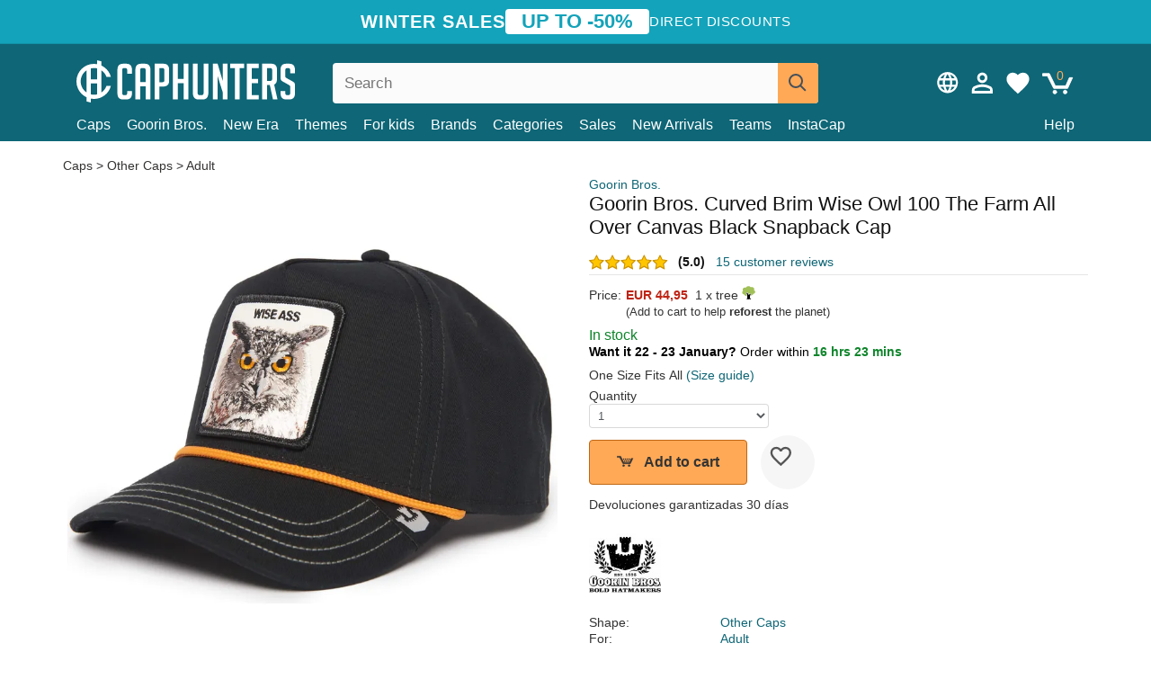

--- FILE ---
content_type: text/html; charset=utf-8
request_url: https://caphunters.lv/en/caps/11339-goorin-bros-curved-brim-wise-owl-100-the-farm-all-over-canvas-black-snapback-cap.html
body_size: 14495
content:
<!DOCTYPE HTML><html lang="en-us"><head><meta charset="utf-8"><title>Goorin Bros. Curved Brim Wise Owl 100 The Farm All Over Canvas Black Snapback Cap: Caphunters.lv</title> <script type="text/javascript">window.gdprAppliesGlobally=true;(function(){function n(e){if(!window.frames[e]){if(document.body&&document.body.firstChild){var t=document.body;var r=document.createElement("iframe");r.style.display="none";r.name=e;r.title=e;t.insertBefore(r,t.firstChild)}else{setTimeout(function(){n(e)},5)}}}function e(r,a,o,c,s){function e(e,t,r,n){if(typeof r!=="function"){return}if(!window[a]){window[a]=[]}var i=false;if(s){i=s(e,n,r)}if(!i){window[a].push({command:e,version:t,callback:r,parameter:n})}}e.stub=true;e.stubVersion=2;function t(n){if(!window[r]||window[r].stub!==true){return}if(!n.data){return}var i=typeof n.data==="string";var e;try{e=i?JSON.parse(n.data):n.data}catch(t){return}if(e[o]){var a=e[o];window[r](a.command,a.version,function(e,t){var r={};r[c]={returnValue:e,success:t,callId:a.callId};n.source.postMessage(i?JSON.stringify(r):r,"*")},a.parameter)}}if(typeof window[r]!=="function"){window[r]=e;if(window.addEventListener){window.addEventListener("message",t,false)}else{window.attachEvent("onmessage",t)}}}e("__tcfapi","__tcfapiBuffer","__tcfapiCall","__tcfapiReturn");n("__tcfapiLocator");(function(e,t){var r=document.createElement("link");r.rel="preconnect";r.as="script";var n=document.createElement("link");n.rel="dns-prefetch";n.as="script";var i=document.createElement("link");i.rel="preload";i.as="script";var a=document.createElement("script");a.id="spcloader";a.type="text/javascript";a["async"]=true;a.charset="utf-8";var o="https://sdk.privacy-center.org/"+e+"/loader.js?target_type=notice&target="+t;if(window.didomiConfig&&window.didomiConfig.user){var c=window.didomiConfig.user;var s=c.country;var d=c.region;if(s){o=o+"&country="+s;if(d){o=o+"&region="+d}}}r.href="https://sdk.privacy-center.org/";n.href="https://sdk.privacy-center.org/";i.href=o;a.src=o;var f=document.getElementsByTagName("script")[0];f.parentNode.insertBefore(r,f);f.parentNode.insertBefore(n,f);f.parentNode.insertBefore(i,f);f.parentNode.insertBefore(a,f)})("9f9d3a7a-e115-4846-b3cb-42dc6fb4ce08","QVBtGPFB")})();</script> <link rel="preconnect" href="https://static.caphunters.lv"><link rel="preconnect" href="https://www.google-analytics.com"><link rel="preconnect" href="https://www.google.com"><link rel="preconnect" href="https://www.google.es"><link rel="preconnect" href="https://googleads.g.doubleclick.net"><link rel="preconnect" href="https://www.googletagmanager.com"><link rel="preconnect" href="https://bat.bing.com"><link rel="preconnect" href="https://www.googleadservices.com"><link rel="preconnect" href="https://accounts.google.com"><link rel="dns-prefetch" href="https://accounts.google.com"><link rel="preload" href="https://static.caphunters.lv/img/sprite.svg?v=2" as="image" type="image/svg+xml"><link rel="canonical" href="https://caphunters.lv/en/caps/11339-goorin-bros-curved-brim-wise-owl-100-the-farm-all-over-canvas-black-snapback-cap.html"><link rel="stylesheet" href="https://static.caphunters.lv/cache/css/639404e020adba581ebb2d704c3dfe24.css"><meta name="description" content="Goorin Bros. Curved Brim Wise Owl 100 The Farm All Over Canvas Black Snapback Cap, Brand: Goorin Bros., : EUR 44.95, Shape: Other Caps, For: Adult, Closure: Snapback, Design: Unisex"><meta name="keywords" content="Caps, Goorin Bros., Other Caps, Adult, Snapback, Unisex, Owl, Curve, Black"><meta name="robots" content="index,follow"><meta name="viewport" content="user-scalable=yes, width=device-width, maximum-scale=5, initial-scale=1"><meta name="mobile-web-app-capable" content="yes"><meta name="theme-color" content="#0E6676"><meta name="apple-mobile-web-app-status-bar-style" content="black-translucent"><link rel="icon" type="image/png" href="https://static.caphunters.lv/img/favicon-196x196.png" sizes="196x196"><link rel="icon" type="image/png" href="https://static.caphunters.lv/img/favicon-96x96.png" sizes="96x96"><link rel="icon" type="image/png" href="https://static.caphunters.lv/img/favicon-32x32.png" sizes="32x32"><link rel="icon" type="image/png" href="https://static.caphunters.lv/img/favicon-16x16.png" sizes="16x16"><link rel="icon" type="image/png" href="https://static.caphunters.lv/img/favicon-128.png" sizes="128x128"><link rel="shortcut icon" type="image/x-icon" href="https://static.caphunters.lv/img/favicon.ico"><link rel="manifest" href="/manifest.json"> <script type="didomi/javascript" data-vendor="c:bing-ads" defer src="https://static.caphunters.lv/themes/caphunters/js/bing.js"></script> <noscript><img height="1" width="1" style="display:none" src="https://www.facebook.com/tr?id=1666427600331054&ev=PageView&noscript=1" /></noscript><meta property="og:description" content="Hat store with the largest online catalog. Caps and caps at the best prices." /><meta property="og:site_name" content="Caphunters" /><meta property="og:type" content="og:product" /><meta property="og:url" content="https://caphunters.lv/en/caps/11339-goorin-bros-curved-brim-wise-owl-100-the-farm-all-over-canvas-black-snapback-cap.html" /><meta property="og:title" content="Caphunters - Goorin Bros. Curved Brim Wise Owl 100 The Farm All Over Canvas Black Snapback Cap: Caphunters.lv" /><meta property="og:image" content="https://static.caphunters.lv/39647-large_default/gorra-curva-negra-snapback-buho-wise-owl-100-the-farm-all-over-canvas-de-goorin-bros.webp" /><meta property="product:price:amount" content="44.95"/><meta property="product:price:currency" content="EUR"/><meta name="twitter:site" content="@caphunters"><meta name="twitter:creator" content="@caphunters"><meta name="twitter:description" content="Hat store with the largest online catalog. Caps and caps at the best prices."><meta name="twitter:card" content="product"><meta name="twitter:title" content="Caphunters - Goorin Bros. Curved Brim Wise Owl 100 The Farm All Over Canvas Black Snapback Cap: Caphunters.lv"><meta name="twitter:image" content="https://static.caphunters.lv/39647-large_default/gorra-curva-negra-snapback-buho-wise-owl-100-the-farm-all-over-canvas-de-goorin-bros.webp"><meta name="twitter:data1" content="EUR44.95"><meta name="twitter:label1" content="Price"><meta name="twitter:data2" content="Caphunters.lv"><meta name="twitter:label2" content="Hat store with the largest online catalog."><link href="https://caphunters.com/en/" rel="alternate" hreflang="x-default"><link href="https://caphunters.com/es/gorras/11339-gorra-curva-negra-snapback-buho-wise-owl-100-the-farm-all-over-canvas-de-goorin-bros.html" rel="alternate" hreflang="es-us"><link href="https://caphunters.es/gorras/11339-gorra-curva-negra-snapback-buho-wise-owl-100-the-farm-all-over-canvas-de-goorin-bros.html" rel="alternate" hreflang="es-es"><link href="https://caphunters.com/en/caps/11339-goorin-bros-curved-brim-wise-owl-100-the-farm-all-over-canvas-black-snapback-cap.html" rel="alternate" hreflang="en-us"><link href="https://caphunters.co.uk/caps/11339-goorin-bros-curved-brim-wise-owl-100-the-farm-all-over-canvas-black-snapback-cap.html" rel="alternate" hreflang="en-gb"><link href="https://caphunters.ie/caps/11339-goorin-bros-curved-brim-wise-owl-100-the-farm-all-over-canvas-black-snapback-cap.html" rel="alternate" hreflang="en-ie"><link href="https://caphunters.ca/en/caps/11339-goorin-bros-curved-brim-wise-owl-100-the-farm-all-over-canvas-black-snapback-cap.html" rel="alternate" hreflang="en-ca"><link href="https://caphunters.bg/en/caps/11339-goorin-bros-curved-brim-wise-owl-100-the-farm-all-over-canvas-black-snapback-cap.html" rel="alternate" hreflang="en-bg"><link href="https://caphunters.hr/caps/11339-goorin-bros-curved-brim-wise-owl-100-the-farm-all-over-canvas-black-snapback-cap.html" rel="alternate" hreflang="en-hr"><link href="https://caphunters.si/caps/11339-goorin-bros-curved-brim-wise-owl-100-the-farm-all-over-canvas-black-snapback-cap.html" rel="alternate" hreflang="en-si"><link href="https://caphunters.ee/caps/11339-goorin-bros-curved-brim-wise-owl-100-the-farm-all-over-canvas-black-snapback-cap.html" rel="alternate" hreflang="en-ee"><link href="https://caphunters.fi/caps/11339-goorin-bros-curved-brim-wise-owl-100-the-farm-all-over-canvas-black-snapback-cap.html" rel="alternate" hreflang="en-fi"><link href="https://caphunters.hu/en/caps/11339-goorin-bros-curved-brim-wise-owl-100-the-farm-all-over-canvas-black-snapback-cap.html" rel="alternate" hreflang="en-hu"><link href="https://caphunters.lt/en/caps/11339-goorin-bros-curved-brim-wise-owl-100-the-farm-all-over-canvas-black-snapback-cap.html" rel="alternate" hreflang="en-lt"><link href="https://caphunters.mt/caps/11339-goorin-bros-curved-brim-wise-owl-100-the-farm-all-over-canvas-black-snapback-cap.html" rel="alternate" hreflang="en-mt"><link href="https://caphunters.cz/en/caps/11339-goorin-bros-curved-brim-wise-owl-100-the-farm-all-over-canvas-black-snapback-cap.html" rel="alternate" hreflang="en-cz"><link href="https://caphunters.sk/en/caps/11339-goorin-bros-curved-brim-wise-owl-100-the-farm-all-over-canvas-black-snapback-cap.html" rel="alternate" hreflang="en-sk"><link href="https://caphunters.ro/en/caps/11339-goorin-bros-curved-brim-wise-owl-100-the-farm-all-over-canvas-black-snapback-cap.html" rel="alternate" hreflang="en-ro"><link href="https://caphunters.fr/casquettes/11339-casquette-courbee-noire-snapback-hibou-wise-owl-100-the-farm-all-over-canvas-goorin-bros.html" rel="alternate" hreflang="fr-fr"><link href="https://caphunters.be/casquettes/11339-casquette-courbee-noire-snapback-hibou-wise-owl-100-the-farm-all-over-canvas-goorin-bros.html" rel="alternate" hreflang="fr-be"><link href="https://caphunters.ca/fr/casquettes/11339-casquette-courbee-noire-snapback-hibou-wise-owl-100-the-farm-all-over-canvas-goorin-bros.html" rel="alternate" hreflang="fr-ca"><link href="https://caphunters.at/fr/casquettes/11339-casquette-courbee-noire-snapback-hibou-wise-owl-100-the-farm-all-over-canvas-goorin-bros.html" rel="alternate" hreflang="fr-at"><link href="https://caphunters.ch/fr/casquettes/11339-casquette-courbee-noire-snapback-hibou-wise-owl-100-the-farm-all-over-canvas-goorin-bros.html" rel="alternate" hreflang="fr-ch"><link href="https://caphunters.bg/fr/casquettes/11339-casquette-courbee-noire-snapback-hibou-wise-owl-100-the-farm-all-over-canvas-goorin-bros.html" rel="alternate" hreflang="fr-bg"><link href="https://caphunters.lu/casquettes/11339-casquette-courbee-noire-snapback-hibou-wise-owl-100-the-farm-all-over-canvas-goorin-bros.html" rel="alternate" hreflang="fr-lu"><link href="https://caphunters.ro/fr/casquettes/11339-casquette-courbee-noire-snapback-hibou-wise-owl-100-the-farm-all-over-canvas-goorin-bros.html" rel="alternate" hreflang="fr-ro"><link href="https://caphunters.pt/bones/11339-bone-curvo-preto-snapback-coruja-wise-owl-100-the-farm-all-over-canvas-da-goorin-bros.html" rel="alternate" hreflang="pt-pt"><link href="https://caphunters.de/caps/11339-schwarze-gebogene-snapback-kappe-eule-wise-owl-100-the-farm-all-over-canvas-von-goorin-bros.html" rel="alternate" hreflang="de-de"><link href="https://caphunters.at/de/caps/11339-schwarze-gebogene-snapback-kappe-eule-wise-owl-100-the-farm-all-over-canvas-von-goorin-bros.html" rel="alternate" hreflang="de-at"><link href="https://caphunters.ch/de/caps/11339-schwarze-gebogene-snapback-kappe-eule-wise-owl-100-the-farm-all-over-canvas-von-goorin-bros.html" rel="alternate" hreflang="de-ch"><link href="https://caphunters.bg/de/caps/11339-schwarze-gebogene-snapback-kappe-eule-wise-owl-100-the-farm-all-over-canvas-von-goorin-bros.html" rel="alternate" hreflang="de-bg"><link href="https://caphunters.hu/de/caps/11339-schwarze-gebogene-snapback-kappe-eule-wise-owl-100-the-farm-all-over-canvas-von-goorin-bros.html" rel="alternate" hreflang="de-hu"><link href="https://caphunters.cz/de/caps/11339-schwarze-gebogene-snapback-kappe-eule-wise-owl-100-the-farm-all-over-canvas-von-goorin-bros.html" rel="alternate" hreflang="de-cz"><link href="https://caphunters.sk/de/caps/11339-schwarze-gebogene-snapback-kappe-eule-wise-owl-100-the-farm-all-over-canvas-von-goorin-bros.html" rel="alternate" hreflang="de-sk"><link href="https://caphunters.it/cappellini/11339-cappellino-visiera-curva-nero-snapback-gufo-wise-owl-100-the-farm-all-over-canvas-di-goorin-bros.html" rel="alternate" hreflang="it-it"><link href="https://caphunters.ch/it/cappellini/11339-cappellino-visiera-curva-nero-snapback-gufo-wise-owl-100-the-farm-all-over-canvas-di-goorin-bros.html" rel="alternate" hreflang="it-ch"><link href="https://caphunters.pl/czapki/11339-czarna-czapka-z-daszkiem-snapback-sowa-wise-owl-100-the-farm-all-over-canvas-od-goorin-bros.html" rel="alternate" hreflang="pl-pl"><link href="https://caphunters.lt/pl/czapki/11339-czarna-czapka-z-daszkiem-snapback-sowa-wise-owl-100-the-farm-all-over-canvas-od-goorin-bros.html" rel="alternate" hreflang="pl-lt"><link href="https://caphunters.se/caps/11339-svart-bojd-keps-snapback-uggla-wise-owl-100-the-farm-all-over-canvas-fran-goorin-bros.html" rel="alternate" hreflang="sv-se"><link href="https://caphunters.cy/caps/11339-snapback-wise-owl-100-the-farm-all-over-canvas-goorin-bros.html" rel="alternate" hreflang="el-cy"><link href="https://caphunters.gr/caps/11339-snapback-wise-owl-100-the-farm-all-over-canvas-goorin-bros.html" rel="alternate" hreflang="el-gr"><link href="https://caphunters.dk/caps/11339-sort-buet-snapback-kasket-med-ugle-wise-owl-100-the-farm-all-over-canvas-fra-goorin-bros.html" rel="alternate" hreflang="da-dk"> <script src="https://accounts.google.com/gsi/client" async defer></script> </head><body id="product" class="ab_0 product product-11339 product-goorin-bros-curved-brim-wise-owl-100-the-farm-all-over-canvas-black-snapback-cap category-12 category-caps lang_en"><div id="overlay" style="display:none"></div><div id="header_coupon"><div class="promo-container"><div class="promo-title"> WINTER SALES</div><div class="promo-badge"> UP TO -50%</div><div class="promo-info hidden-sm-down"> Direct discounts</div></div></div> <header><div class="container"><div class="row"><div class="mobile-menu col-xl-4 col-md-7 col-xs-7"><div style="width:46px;float:left" class="hidden-lg-up"><div class="cat-title"> <span class="icon-mobilemenu"> <span class="line"></span> <span class="line"></span> <span class="line"></span> </span></div></div> <a href="/en/" title="Caphunters" name="Caphunters" class="header_logo"> <span class="icon-logo"></span> </a></div><div class="col-xl-2 col-md-3 col-xs-5 push-xl-6 push-md-2 header-icons"> <a class="shopping-cart-block shopping-cart" href="/en/express-order" rel="nofollow"><div> <span class="ajax_cart_quantity">0</span> <span class="icon icon-cart"></span></div> </a><a class="wishlist-header" href="/en/index.php?controller=customerwishlist" title="My wishlist"><div class="icon icon-heart-white"> <span class="wishlist-count" style="display: none"></span></div> </a> <a id="userinfo-block-top" class="header_user_info hidden-lg-down" href="/en/login" rel="nofollow"><div class="login icon icon-account-empty"></div></a><div id="popup-languages-currencies" class="icon icon-lang-currency" style="cursor:pointer;"></div><div id="preferences-popup" class="modal-popup" style="display:none;"><div class="modal-content"> <span class="close-popup">&times;</span> <label class="preferences">Preferences</label><div class="popup-body"><form id="preferences-form"><div class="languages"> <label>Language</label> <select id="languages-block-top" class="form-control hidden-lg-down"><option selected data-href="/en/caps/11339-goorin-bros-curved-brim-wise-owl-100-the-farm-all-over-canvas-black-snapback-cap.html"> EN &nbsp;-&nbsp; English</option><option data-href="/de/caps/11339-schwarze-gebogene-snapback-kappe-eule-wise-owl-100-the-farm-all-over-canvas-von-goorin-bros.html"> DE &nbsp;-&nbsp; Deutsch</option> </select></div><div class="currencies"></div> <button type="submit" class="submit-preference exclusive ch-orange"> Update preferences </button></form></div></div></div></div><div class="col-xl-6 col-xs-12 pull-xl-3"><form id="searchbox" method="get" action="/en/search" > <label for="search_query_top">Buscar</label> <input class="search_query form-control" type="text" id="search_query_top" name="search_query" placeholder="Search" value="" /> <button type="submit" class="btn btn-default button-search ch-orange" title="Search"> <span class="icon-search"></span> </button></form></div><div class="block_top_menu col-xs-12"><div class="menu-header hidden-lg-up"> <a href="/en/my-account" rel="nofollow" class="menu-header-greeting"> Hello. </a> <span class="sidebar-toggle-close"></span></div><a href="/en/12-caps">Caps</a> <a href="/en/124_goorin-bros">Goorin Bros.</a> <a href="/en/100_new-era">New Era</a> <a href="/en/our-themes"> Themes</a> <a href="/en/12-caps?for=boy">For kids</a><div> <a href="/en/brands">Brands <span class="icon-submenu hidden-lg-down" style="font-size:12px;">&#9660;</span></a><div class="submenu" style="display:none;"> <a href="/en/10_47-brand">47 Brand</span></a> <a href="/en/177_american-needle">American Needle</span></a> <a href="/en/188_and1">AND1</span></a> <a href="/en/121_caphunters">Caphunters</span></a> <a href="/en/135_capslab">Capslab</span></a> <a href="/en/178_coastal">Coastal</span></a> <a href="/en/136_dc-shoes">DC Shoes</span></a> <a href="/en/168_difuzed">Difuzed</span></a> <a href="/en/128_djinns">Djinns</span></a> <a href="/en/185_ed-hardy">Ed Hardy</span></a> <a href="/en/179_flexfit">Flexfit</span></a> <a href="/en/186_gant">Gant</span></a> <a href="/en/124_goorin-bros">Goorin Bros.</span></a> <a href="/en/184_kangol">Kangol</span></a> <a href="/en/175_kimoa">Kimoa</span></a> <a href="/en/100_new-era">New Era</span></a> <a href="/en/189_nike">Nike</span></a> <a href="/en/182_oblack">Oblack</span></a> <a href="/en/181_pica-pica">Pica Pica</span></a> <a href="/en/176_polo-ralph-lauren">Polo Ralph Lauren</span></a> <a href="/en/171_puma">Puma</span></a> <a href="/en/187_superdry">Superdry</span></a> <a href="/en/174_the-no1-face">The No.1 Face</span></a> <a href="/en/131_von-dutch">Von Dutch</span></a> <a href="/en/172_wheels-and-waves">Wheels And Waves</span></a></div></div><div> <a href="/en/categories">Categories <span class="icon-submenu hidden-lg-down" style="font-size:12px;">&#9660;</span></a><div class="submenu" style="display:none;"> <a href="/en/123-accessories">Accessories</a> <a href="/en/39-flat-caps">Berets</a> <a href="/en/13-buckets-hats">Buckets</a> <a href="/en/12-caps">Caps</a> <a href="/en/14-beanies">Caps</a> <a href="/en/26-sweatshirts">Sweatshirts</a> <a href="/en/122-swim-trunks">Swimwear</a> <a href="/en/24-t-shirts">T-shirts</a></div></div><a href="/en/sales">Sales</a> <a href="/en/new-arrivals">New Arrivals</a> <a href="/en/teams">Teams</a> <a href="/en/instacap">InstaCap</a><a class="help-menu-header-link" href="/en/contact">Help</a><a class="hidden-lg-up" style="color: #BF6713;" href="/en/my-account"> My account </a><div class="hidden-lg-up"> <a href="#" style="color: #BF6713;">Change language</a><div class="submenu" style="display:none;"> <a href="/en/caps/11339-goorin-bros-curved-brim-wise-owl-100-the-farm-all-over-canvas-black-snapback-cap.html"> English </a> <a href="/de/caps/11339-schwarze-gebogene-snapback-kappe-eule-wise-owl-100-the-farm-all-over-canvas-von-goorin-bros.html"> Deutsch </a></div></div></div></div></div> </header><div id="columns" class="container"><div id="center_column" class="center_column col-xs-12 col-xl-12"><div class="breadcrumb clearfix hidden-sm-down"> <a href="/en/12-caps"> Caps </a>&gt; <a href="/en/12-caps?shape=other-caps">Other Caps</a> &gt; <a href="/en/12-caps?for=adult">Adult</a></div><div><div class="row"><div class="prod_info col-xs-12 hidden-md-up"> <a class="product_brand" href="/en/124_goorin-bros" title="Goorin Bros." target="_top"> Goorin Bros. </a><h1 class="product_name">Goorin Bros. Curved Brim Wise Owl 100 The Farm All Over Canvas Black Snapback Cap</h1></div><div class="pb-left-column col-xs-12 col-md-6 col-lg-6"><div id="image-block" class="clearfix"><div class="swiper-container swiper-container-product hidden-md-up"><div class="swiper-wrapper c"><div class="swiper-slide c"> <img class="" src="https://static.caphunters.lv/39647-large_default/goorin-bros-curved-brim-wise-owl-100-the-farm-all-over-canvas-black-snapback-cap.webp" alt="goorin-bros-curved-brim-wise-owl-100-the-farm-all-over-canvas-black-snapback-cap" height=545 width=545 title="goorin-bros-curved-brim-wise-owl-100-the-farm-all-over-canvas-black-snapback-cap"></div><div class="swiper-slide c"> <img class="" src="https://static.caphunters.lv/44100-large_default/goorin-bros-curved-brim-wise-owl-100-the-farm-all-over-canvas-black-snapback-cap.webp" alt="goorin-bros-curved-brim-wise-owl-100-the-farm-all-over-canvas-black-snapback-cap" height=545 width=545 title="goorin-bros-curved-brim-wise-owl-100-the-farm-all-over-canvas-black-snapback-cap"></div><div class="swiper-slide c"> <img class="" src="https://static.caphunters.lv/39649-large_default/goorin-bros-curved-brim-wise-owl-100-the-farm-all-over-canvas-black-snapback-cap.webp" alt="goorin-bros-curved-brim-wise-owl-100-the-farm-all-over-canvas-black-snapback-cap" height=545 width=545 title="goorin-bros-curved-brim-wise-owl-100-the-farm-all-over-canvas-black-snapback-cap"></div><div class="swiper-slide c"> <img class="" src="https://static.caphunters.lv/39650-large_default/goorin-bros-curved-brim-wise-owl-100-the-farm-all-over-canvas-black-snapback-cap.webp" alt="goorin-bros-curved-brim-wise-owl-100-the-farm-all-over-canvas-black-snapback-cap" height=545 width=545 title="goorin-bros-curved-brim-wise-owl-100-the-farm-all-over-canvas-black-snapback-cap"></div><div class="swiper-slide c"> <img class="" src="https://static.caphunters.lv/39651-large_default/goorin-bros-curved-brim-wise-owl-100-the-farm-all-over-canvas-black-snapback-cap.webp" alt="goorin-bros-curved-brim-wise-owl-100-the-farm-all-over-canvas-black-snapback-cap" height=545 width=545 title="goorin-bros-curved-brim-wise-owl-100-the-farm-all-over-canvas-black-snapback-cap"></div><div class="swiper-slide c"> <img class="" src="https://static.caphunters.lv/39652-large_default/goorin-bros-curved-brim-wise-owl-100-the-farm-all-over-canvas-black-snapback-cap.webp" alt="goorin-bros-curved-brim-wise-owl-100-the-farm-all-over-canvas-black-snapback-cap" height=545 width=545 title="goorin-bros-curved-brim-wise-owl-100-the-farm-all-over-canvas-black-snapback-cap"></div></div><div class="swiper-pagination"></div></div> <img id="bigpic" class="hidden-sm-down" src="https://static.caphunters.lv/39647-large_default/goorin-bros-curved-brim-wise-owl-100-the-farm-all-over-canvas-black-snapback-cap.webp" alt="goorin-bros-curved-brim-wise-owl-100-the-farm-all-over-canvas-black-snapback-cap" height=545 width=545 title="goorin-bros-curved-brim-wise-owl-100-the-farm-all-over-canvas-black-snapback-cap"></div><div id="views_block" class="hidden-sm-down clearfix"><div id="thumbs_list"><ul id="thumbs_list_frame"><li id="thumbnail_39647"> <a href="https://static.caphunters.lv/39647-large_default/goorin-bros-curved-brim-wise-owl-100-the-farm-all-over-canvas-black-snapback-cap.webp" class=" shown"> <img loading="lazy" class="img-responsive" src="https://static.caphunters.lv/39647-cart_default/goorin-bros-curved-brim-wise-owl-100-the-farm-all-over-canvas-black-snapback-cap.webp" alt="goorin-bros-curved-brim-wise-owl-100-the-farm-all-over-canvas-black-snapback-cap" title="goorin-bros-curved-brim-wise-owl-100-the-farm-all-over-canvas-black-snapback-cap"> </a></li><li id="thumbnail_44100"> <a href="https://static.caphunters.lv/44100-large_default/goorin-bros-curved-brim-wise-owl-100-the-farm-all-over-canvas-black-snapback-cap.webp" class=""> <img loading="lazy" class="img-responsive" src="https://static.caphunters.lv/44100-cart_default/goorin-bros-curved-brim-wise-owl-100-the-farm-all-over-canvas-black-snapback-cap.webp" alt="goorin-bros-curved-brim-wise-owl-100-the-farm-all-over-canvas-black-snapback-cap" title="goorin-bros-curved-brim-wise-owl-100-the-farm-all-over-canvas-black-snapback-cap"> </a></li><li id="thumbnail_39649"> <a href="https://static.caphunters.lv/39649-large_default/goorin-bros-curved-brim-wise-owl-100-the-farm-all-over-canvas-black-snapback-cap.webp" class=""> <img loading="lazy" class="img-responsive" src="https://static.caphunters.lv/39649-cart_default/goorin-bros-curved-brim-wise-owl-100-the-farm-all-over-canvas-black-snapback-cap.webp" alt="goorin-bros-curved-brim-wise-owl-100-the-farm-all-over-canvas-black-snapback-cap" title="goorin-bros-curved-brim-wise-owl-100-the-farm-all-over-canvas-black-snapback-cap"> </a></li><li id="thumbnail_39650"> <a href="https://static.caphunters.lv/39650-large_default/goorin-bros-curved-brim-wise-owl-100-the-farm-all-over-canvas-black-snapback-cap.webp" class=""> <img loading="lazy" class="img-responsive" src="https://static.caphunters.lv/39650-cart_default/goorin-bros-curved-brim-wise-owl-100-the-farm-all-over-canvas-black-snapback-cap.webp" alt="goorin-bros-curved-brim-wise-owl-100-the-farm-all-over-canvas-black-snapback-cap" title="goorin-bros-curved-brim-wise-owl-100-the-farm-all-over-canvas-black-snapback-cap"> </a></li><li id="thumbnail_39651"> <a href="https://static.caphunters.lv/39651-large_default/goorin-bros-curved-brim-wise-owl-100-the-farm-all-over-canvas-black-snapback-cap.webp" class=""> <img loading="lazy" class="img-responsive" src="https://static.caphunters.lv/39651-cart_default/goorin-bros-curved-brim-wise-owl-100-the-farm-all-over-canvas-black-snapback-cap.webp" alt="goorin-bros-curved-brim-wise-owl-100-the-farm-all-over-canvas-black-snapback-cap" title="goorin-bros-curved-brim-wise-owl-100-the-farm-all-over-canvas-black-snapback-cap"> </a></li><li id="thumbnail_39652"> <a href="https://static.caphunters.lv/39652-large_default/goorin-bros-curved-brim-wise-owl-100-the-farm-all-over-canvas-black-snapback-cap.webp" class=""> <img loading="lazy" class="img-responsive" src="https://static.caphunters.lv/39652-cart_default/goorin-bros-curved-brim-wise-owl-100-the-farm-all-over-canvas-black-snapback-cap.webp" alt="goorin-bros-curved-brim-wise-owl-100-the-farm-all-over-canvas-black-snapback-cap" title="goorin-bros-curved-brim-wise-owl-100-the-farm-all-over-canvas-black-snapback-cap"> </a></li></ul></div></div></div><div class="prod_info col-xs-12 col-md-6"> <a class="product_brand hidden-sm-down" href="/en/124_goorin-bros" title="Goorin Bros." target="_top"> Goorin Bros. </a><h1 class="product_name hidden-sm-down">Goorin Bros. Curved Brim Wise Owl 100 The Farm All Over Canvas Black Snapback Cap</h1><div> <span class="icon-product-stars icon-stars-5-0"></span> <span style="color:rgb(17, 17, 17);" class="b">(5.0)</span>&nbsp;&nbsp; <a class="hidden-sm-down" href="#product_reviews_product_title_anchor" id="customer_reviews_top"> 15 customer reviews </a></div><hr class="hidden-sm-down" style="margin-top: 5px;margin-bottom: 5px;"></div><div class="col-xs-12 col-md-6"><form id="buy_block" action="/en/cart" method="post"> <input type="hidden" name="id_product" value="11339" id="product_page_product_id" /> <input type="hidden" name="add" value="1" /> <input type="hidden" name="id_product_attribute" id="idCombination" value="" /><div class="box-info-product"><div class="content_prices clearfix"><table class="prices"><tr><td></td><td></td></tr><tr><td style="font-size: 14px;color:#333;"> Price:</td><td> <span id="our_price_display" class="b price ch-red">EUR 44,95</span> &nbsp;1 x tree <span class="icon icon-tree" style="margin-top:-25px;"></span><br></td></tr><tr><td></td><td> <span style="font-size:13px;">(Add to cart to help <b>reforest</b> the planet)</span></td></tr></table></div><div id="low_stock_remaining" class="ch-green f15"> In stock</div><div id="availability_container"> <p id="availability_inmediate" style="font-weight: bold;" class="ch-green"> <span style='color:black'> Want it 22 - 23 January? </span> <span> <span style='font-weight:300;color:black'> Order within </span> 16 hrs 23 mins </span></p></div><div class="product_attributes clearfix"><div id="attributes"><div class="clearfix"></div><fieldset class="attribute_fieldset"><div class="attribute_list"> <input type="hidden" class="color_pick_hidden" name="group_1" value="28" /></div></fieldset><fieldset class="attribute_fieldset"> <span class="single_select"> One Size Fits All <a class="sizeguide" target="_blank" href="/en/size-guide">(Size guide)</a> </span></fieldset></div></div><p id="quantity_wanted_p" style="margin:0;padding:0;"> <label id="label_quantity_wanted" for="quantity_wanted">Quantity</label> <select name="qty" id="quantity_wanted" class="form-control"><option value=1>1</option><option value=2>2</option><option value=3>3</option><option value=4>4</option><option value=5>5</option><option value=6>6</option><option value=7>7</option><option value=8>8</option><option value=9>9</option><option value=10>10</option><option value=11>11</option><option value=12>12</option><option value=13>13</option><option value=14>14</option><option value=15>15</option><option value=16>16</option><option value=17>17</option><option value=18>18</option><option value=19>19</option><option value=20>20</option><option value=21>21</option><option value=22>22</option><option value=23>23</option><option value=24>24</option><option value=25>25</option><option value=26>26</option><option value=27>27</option><option value=28>28</option><option value=29>29</option><option value=30>30</option> </select></p><link href="https://fonts.googleapis.com/css2?family=Lobster&display=swap" rel="stylesheet"><input type="hidden" id="has-customization" name="has_customization" value="0"> <input type="hidden" id="customization-data" name="customization_data" value=""><p style="margin-top: 10px; display:none;"> <span class="ch-green b">Free shipping</span> <span style="color:black">if you add this product to the cart.</span></p><div class="box-cart-bottom"><div><p id="add_to_cart" class="buttons_bottom_block no-print"> <button type="submit" name="Submit" class="exclusive ch-orange"> <span><span class="icon icon-buttoncart"></span>Add to cart</span> </button> <a href="/en/index.php?controller=my-wishlist&action=add&id_product=11339" class="add-to-wishlist" data-id-product="11339"> <i class="icon icon-heart-empty"></i> </a></p></div><div>Devoluciones garantizadas 30 días</div><br></div></div></form><div id="product-team-brand-logos" style="vertical-align: middle;"><div id="product-team-brand-logos-brand" style="vertical-align: middle;"> <img loading="lazy" height=100 width=100 src="https://static.caphunters.lv/img/m/124-medium_default.jpg" alt="Goorin Bros."></div></div> <section class="page-product-box" id="page-product-box-attributes"><div class="row"><div class="col-xs-3">Shape:</div><div class="col-xs-7"> <a href="/en/12-caps?shape=other-caps" title=other caps target="_top"> Other Caps </a></div></div><div class="row"><div class="col-xs-3">For:</div><div class="col-xs-7"> <a href="/en/12-caps?for=adult" title=adult target="_top"> Adult </a></div></div><div class="row"><div class="col-xs-3">Closure:</div><div class="col-xs-7"> <a href="/en/12-caps?closure=snapback" title=snapback target="_top"> Snapback </a></div></div><div class="row"><div class="col-xs-3">Design:</div><div class="col-xs-7"> <a href="/en/12-caps?design=unisex" title=unisex target="_top"> Unisex </a></div></div><div class="row"><div class="col-xs-3">Animal:</div><div class="col-xs-7"> <a href="/en/12-caps?animal=owl" title=owl target="_top"> Owl </a></div></div><div class="row"><div class="col-xs-3">Brim:</div><div class="col-xs-7"> <a href="/en/12-caps?brim=curve" title=curve target="_top"> Curve </a></div></div><div class="row"><div class="col-xs-3">Color:</div><div class="col-xs-7"> <a href="/en/12-caps?color=black" title=black target="_top"> Black </a></div></div><div class="row"><div class="col-xs-3">Conditon:</div><div class="col-xs-7"> New; 100% Authentic</div></div> </section></div></div></div><div class="product_reviews_product_title" id="product_reviews_product_title_anchor"> Customer reviews</div><div class="product_reviews_summary"> <span class="icon-list-stars icon-stars-5-0" style="vertical-align:middle;margin-top:5px;margin-left:0;"></span>&nbsp; 5 out of 5 stars<br> 15 customer reviews</div><div id="product_reviews_product_container" class="product_reviews_product" style="max-height:250px;overflow: hidden"><div class="product_reviews_product_review"><div class="hidden-md-up"> <span class="review_title">Top qualité </span><br><div class="chcustomerreviews_product_name"><div style="display:inline-block"> <span class="icon-reviews-stars icon-stars-5-0"></span>&nbsp;</div> <span class="review_description">Reçu rapidement. Casquette conforme et superbement emballé. Les site de référence pour vos casquettes </span></div><div class="chcustomerreviews_product_name"> <span class="review_date">Published on 2024-11-30 by Grégory</span><br></div><div style="clear:both;"></div></div><div class="hidden-sm-down"> <span class="icon-reviews-stars icon-stars-5-0"></span>&nbsp; <span class="review_title">Top qualité </span><div class="chcustomerreviews_product_name"> <span class="review_description">Reçu rapidement. Casquette conforme et superbement emballé. Les site de référence pour vos casquettes </span></div><div class="chcustomerreviews_product_name"> <span class="review_date">Published on 2024-11-30 by Grégory</span><br></div><div style="clear:both;"></div></div></div><div class="product_reviews_product_review"><div class="hidden-md-up"> <span class="review_title">Schnelle Lieferung und Cap sieht sehr schön aus.</span><br><div class="chcustomerreviews_product_name"><div style="display:inline-block"> <span class="icon-reviews-stars icon-stars-5-0"></span>&nbsp;</div> <span class="review_description"></span></div><div class="chcustomerreviews_product_name"> <span class="review_date">Published on 2024-06-21 by Andreas</span><br></div><div style="clear:both;"></div></div><div class="hidden-sm-down"> <span class="icon-reviews-stars icon-stars-5-0"></span>&nbsp; <span class="review_title">Schnelle Lieferung und Cap sieht sehr schön aus.</span><div class="chcustomerreviews_product_name"> <span class="review_description"></span></div><div class="chcustomerreviews_product_name"> <span class="review_date">Published on 2024-06-21 by Andreas</span><br></div><div style="clear:both;"></div></div></div><div class="product_reviews_product_review"><div class="hidden-md-up"><div class="chcustomerreviews_product_name"><div style="display:inline-block"> <span class="icon-reviews-stars icon-stars-5-0"></span>&nbsp;</div> <span class="review_description">maravilla</span></div><div class="chcustomerreviews_product_name"> <span class="review_date">Published on 2024-05-16 by Sergio</span><br></div><div style="clear:both;"></div></div><div class="hidden-sm-down"> <span class="icon-reviews-stars icon-stars-5-0"></span>&nbsp;<div class="chcustomerreviews_product_name"> <span class="review_description">maravilla</span></div><div class="chcustomerreviews_product_name"> <span class="review_date">Published on 2024-05-16 by Sergio</span><br></div><div style="clear:both;"></div></div></div><div class="product_reviews_product_review"><div class="hidden-md-up"><div class="chcustomerreviews_product_name"><div style="display:inline-block"> <span class="icon-reviews-stars icon-stars-5-0"></span>&nbsp;</div> <span class="review_description">Black is beautyful! Sehr schönes Geschenk gewesen! Gerne wieder! 👍</span></div><div class="chcustomerreviews_product_name"> <span class="review_date">Published on 2024-03-23 by Tobias</span><br></div><div style="clear:both;"></div></div><div class="hidden-sm-down"> <span class="icon-reviews-stars icon-stars-5-0"></span>&nbsp;<div class="chcustomerreviews_product_name"> <span class="review_description">Black is beautyful! Sehr schönes Geschenk gewesen! Gerne wieder! 👍</span></div><div class="chcustomerreviews_product_name"> <span class="review_date">Published on 2024-03-23 by Tobias</span><br></div><div style="clear:both;"></div></div></div></div> <br> <a id="customer_reviews_link" href="/en/r/11339-goorin-bros-curved-brim-wise-owl-100-the-farm-all-over-canvas-black-snapback-cap.html" id="returns_read_more_link" > Read more reviews <br> </a><div id="stylefortrees" class="c"><div class="mb15 mt15 f20">#StyleForTrees</div><div class="product_sub_subtitle b f15 m15"> <span class="ch-blue-text">1 Cap</span> = <span class="ch-green">1 Tree</span></div><span class="f14">Buying any product in Caphunters, you are contributing to plant trees in the places of the planet that need it most. With your help, it is possible to plant 1 tree more, and thanks to your collaboration, we advance a little more in the way of sustainability and a better tomorrow for everyone. </span><div class="ch-green f14 mt15 mb15"> We have already planted <b>232509</b> trees <span class="icon icon-tree"></span><br> Thanks!</div></div> <br><div class="relatedproducts-container"><h2 style="font-size: 18px;">Customers who bought this item also bought</h2><ul id="relatedproducts" class="product-table-borders product_list grid row homefeatured tab-pane" data-field-list-type="list"><li data-position=1 data-idproduct=11336 class="col-xs-6 col-md-6 col-lg-4 col-xl-3"> <a class="product_img_link" href="/en/11336-goorin-bros-curved-brim-homie-pigeon-100-the-farm-all-over-canvas-grey-snapback-cap.html"> <img class="img-responsive" loading="lazy" src="https://static.caphunters.lv/39629-home_default/goorin-bros-curved-brim-homie-pigeon-100-the-farm-all-over-canvas-grey-snapback-cap.webp" alt="Goorin Bros. Curved Brim Homie Pigeon 100 The Farm All Over Canvas Grey Snapback Cap" height=200 width=200 decoding="async" /> </a> <a href="/en/index.php?controller=my-wishlist&action=add&id_product=11336" class="list-page add-to-wishlist" data-id-product="11336"><i class="icon icon-heart-empty"></i></a> <span class="icon-list-stars icon-stars-5-0"></span> (5) <a class="product-manufacturer-list hidden-sm-down" href="/en/124_goorin-bros"> Goorin Bros. </a> <span class="product-manufacturer-list hidden-md-up"> Goorin Bros. </span> <a class="product-name" href="/en/11336-goorin-bros-curved-brim-homie-pigeon-100-the-farm-all-over-canvas-grey-snapback-cap.html"> <span class="name">Goorin Bros. Curved Brim Homie Pigeon 100 The Farm All Over Canvas Grey Snapback Cap</span><div class="content_price"> EUR 44,95</div><div class="availability_list_block c"> Get it by <span class="b"> 22 - 23 January </span></div> </a></li><li data-position=2 data-idproduct=11338 class="col-xs-6 col-md-6 col-lg-4 col-xl-3"> <a class="product_img_link" href="/en/11338-goorin-bros-curved-brim-cock-rooster-100-the-farm-all-over-canvas-beige-snapback-cap.html"> <img class="img-responsive" loading="lazy" src="https://static.caphunters.lv/39641-home_default/goorin-bros-curved-brim-cock-rooster-100-the-farm-all-over-canvas-beige-snapback-cap.webp" alt="Goorin Bros. Curved Brim Cock Rooster 100 The Farm All Over Canvas Beige Snapback Cap" height=200 width=200 decoding="async" /> </a> <a href="/en/index.php?controller=my-wishlist&action=add&id_product=11338" class="list-page add-to-wishlist" data-id-product="11338"><i class="icon icon-heart-empty"></i></a> <span class="icon-list-stars icon-stars-5-0"></span> (5) <a class="product-manufacturer-list hidden-sm-down" href="/en/124_goorin-bros"> Goorin Bros. </a> <span class="product-manufacturer-list hidden-md-up"> Goorin Bros. </span> <a class="product-name" href="/en/11338-goorin-bros-curved-brim-cock-rooster-100-the-farm-all-over-canvas-beige-snapback-cap.html"> <span class="name">Goorin Bros. Curved Brim Cock Rooster 100 The Farm All Over Canvas Beige Snapback Cap</span><div class="content_price"> EUR 44,95</div><div class="availability_list_block c"> Get it by <span class="b"> 22 - 23 January </span></div> </a></li><li data-position=3 data-idproduct=14504 class="col-xs-6 col-md-6 col-lg-4 col-xl-3"> <a class="product_img_link" href="/en/14504-goorin-bros-owl-wise-ass-the-farm-brown-trucker-hat.html"> <img class="img-responsive" loading="lazy" src="https://static.caphunters.lv/59016-home_default/goorin-bros-owl-wise-ass-the-farm-brown-trucker-hat.webp" alt="Goorin Bros. Owl Wise Ass The Farm Brown Trucker Hat" height=200 width=200 decoding="async" /> </a> <a href="/en/index.php?controller=my-wishlist&action=add&id_product=14504" class="list-page add-to-wishlist" data-id-product="14504"><i class="icon icon-heart-empty"></i></a><div class="icon-list-stars" style="background:none;"></div> <a class="product-manufacturer-list hidden-sm-down" href="/en/124_goorin-bros"> Goorin Bros. </a> <span class="product-manufacturer-list hidden-md-up"> Goorin Bros. </span> <a class="product-name" href="/en/14504-goorin-bros-owl-wise-ass-the-farm-brown-trucker-hat.html"> <span class="name">Goorin Bros. Owl Wise Ass The Farm Brown Trucker Hat</span><div class="content_price"> EUR 39,95</div><div class="availability_list_block c"> Get it by <span class="b"> 22 - 23 January </span></div> </a></li><li data-position=4 data-idproduct=14450 class="col-xs-6 col-md-6 col-lg-4 col-xl-3"> <a class="product_img_link" href="/en/14450-goorin-bros-night-owl-cabin-fever-homestead-the-farm-multicolor-trucker-hat.html"> <img class="img-responsive" loading="lazy" src="https://static.caphunters.lv/58777-home_default/goorin-bros-night-owl-cabin-fever-homestead-the-farm-multicolor-trucker-hat.webp" alt="Goorin Bros. Night Owl Cabin Fever Homestead The Farm Multicolor Trucker Hat" height=200 width=200 decoding="async" /> </a> <a href="/en/index.php?controller=my-wishlist&action=add&id_product=14450" class="list-page add-to-wishlist" data-id-product="14450"><i class="icon icon-heart-empty"></i></a> <span class="icon-list-stars icon-stars-5-0"></span> (5) <a class="product-manufacturer-list hidden-sm-down" href="/en/124_goorin-bros"> Goorin Bros. </a> <span class="product-manufacturer-list hidden-md-up"> Goorin Bros. </span> <a class="product-name" href="/en/14450-goorin-bros-night-owl-cabin-fever-homestead-the-farm-multicolor-trucker-hat.html"> <span class="name">Goorin Bros. Night Owl Cabin Fever Homestead The Farm Multicolor Trucker Hat</span><div class="content_price"> EUR 44,95</div><div class="availability_list_block c"> Get it by <span class="b"> 22 - 23 January </span></div> </a></li><li data-position=5 data-idproduct=14016 class="col-xs-6 col-md-6 col-lg-4 col-xl-3"> <a class="product_img_link" href="/en/14016-new-era-a-frame-all-over-print-manchester-united-football-club-premier-league-black-trucker-hat.html"> <img class="img-responsive" loading="lazy" src="https://static.caphunters.lv/55681-home_default/new-era-a-frame-all-over-print-manchester-united-football-club-premier-league-black-trucker-hat.webp" alt="New Era A Frame All Over Print Manchester United Football Club Premier League Black Trucker Hat" height=200 width=200 decoding="async" /> </a> <a href="/en/index.php?controller=my-wishlist&action=add&id_product=14016" class="list-page add-to-wishlist" data-id-product="14016"><i class="icon icon-heart-empty"></i></a><div class="icon-list-stars" style="background:none;"></div> <a class="product-manufacturer-list hidden-sm-down" href="/en/100_new-era"> New Era </a> <span class="product-manufacturer-list hidden-md-up"> New Era </span> <a class="product-name" href="/en/14016-new-era-a-frame-all-over-print-manchester-united-football-club-premier-league-black-trucker-hat.html"> <span class="name">New Era A Frame All Over Print Manchester United Football Club Premier League Black Trucker Hat</span><div class="content_price"> EUR 36,95</div><div class="availability_list_block c"> Get it by <span class="b"> 22 - 23 January </span></div> </a></li><li data-position=6 data-idproduct=14663 class="col-xs-6 col-md-6 col-lg-4 col-xl-3"> <a class="product_img_link" href="/en/14663-new-era-curved-brim-youth-9forty-space-all-over-print-black-adjustable-cap.html"> <img class="img-responsive" loading="lazy" src="https://static.caphunters.lv/60196-home_default/new-era-curved-brim-youth-9forty-space-all-over-print-black-adjustable-cap.webp" alt="New Era Curved Brim Youth 9FORTY Space All Over Print Black Adjustable Cap" height=200 width=200 decoding="async" /> <span class="kid-box">Kid</span> </a> <a href="/en/index.php?controller=my-wishlist&action=add&id_product=14663" class="list-page add-to-wishlist" data-id-product="14663"><i class="icon icon-heart-empty"></i></a><div class="icon-list-stars" style="background:none;"></div> <a class="product-manufacturer-list hidden-sm-down" href="/en/100_new-era"> New Era </a> <span class="product-manufacturer-list hidden-md-up"> New Era </span> <a class="product-name" href="/en/14663-new-era-curved-brim-youth-9forty-space-all-over-print-black-adjustable-cap.html"> <span class="name">New Era Curved Brim Youth 9FORTY Space All Over Print Black Adjustable Cap</span><div class="content_price"> EUR 23,95</div><div class="availability_list_block c"> Get it by <span class="b"> 22 - 23 January </span></div> </a></li></ul></div><section class="page-product-box"><div class="mt15 f14">The Goorin Bros. Wise Owl 100 The Farm All Over Canvas Curved Black Snapback Cap is a unique piece that stands out for its elegant and bold design. This cap, ideal for adults, is characterized by its snapback closure that allows it to be easily adjusted to the head. The Wise Owl that adorns the front of the cap gives it a distinctive and original touch that does not go unnoticed. <br /> <br /> The unisex design of this cap makes it a versatile and perfect option for any occasion. The Goorin Bros. brand is synonymous with quality and style, and this cap is no exception. Made of high-quality canvas, this cap is resistant and durable, perfect to accompany you on all your adventures. The Wise Owl is printed throughout the design of the cap, giving it a unique and special touch. <br /> <br /> The Goorin Bros. Wise Owl 100 The Farm All Over Canvas Curved Black Snapback Cap is the perfect accessory for those looking to stand out with a touch of originality and style. The snapback closure ensures a perfect and comfortable fit, while the unisex design makes it ideal for men and women alike. The Goorin Bros. brand is renowned for its attention to detail and commitment to quality, and this cap is no exception. <br /> <br /> The Wise Owl that adorns this cap is a symbol of wisdom and knowledge, making it a perfect choice for those looking for an accessory with personality. The high-quality canvas used in its construction ensures its strength and durability, making it perfect for everyday use. The curved design and snapback closure are details that give this cap a modern and contemporary touch. <br /> <br /> In short, the Wise Owl 100 The Farm All Over Canvas Curved Black Snapback Cap by Goorin Bros. is a unique and original piece that stands out for its bold and elegant design. Perfect for adults, its snapback closure guarantees a comfortable and secure fit. The Wise Owl printed throughout the cap design gives it a distinctive and special touch. The Goorin Bros. brand is synonymous with quality and style, and this cap is no exception. Get yours and make a difference!</div> </section></div><div style="clear:both"></div></div><footer id="footer" class="footer-container"><div class="ch-blue"><div class="container row center-div"><div class="footer-block col-xs-12 col-md-4 c"></div><div class="footer-block col-xs-6 col-sm-6 col-md-4" style="text-align: center;"> <span class="footer-text" style="margin-bottom:10px;">In collaboration with</span><br><div class="icon icon-eden"></div><br> <span class="footer-text">Eden Reforestation Projects</span></div><div class="footer-block col-xs-6 col-sm-6 col-md-4" style="text-align: center;"> <span class="footer-text">You can pay with:</span><br> any payment card<br> PayPal<br> Transfers 24<br></div></div></div><div class="ch-dark-blue"><div class="container row center-div"><div class="col-xs-6 col-md-4 c"> <a href="/en/contact">Help</a><br> <a href="/en/my-account">My Account</a><br> <a style="white-space: nowrap;" href="/en/stylefortrees">#StyleForTrees&nbsp;&nbsp;<span class="icon icon-tree"></span></a><br> <a href="javascript:Didomi.preferences.show()">Consent choices</a><br> <a href="/en/terms-and-conditions">Terms and conditions of use</a><br></div><div class="c footer-block col-xs-6 col-md-4 push-md-4"> Find us in:<br> <a href="https://www.tiktok.com/@caphunters" target="_blank" rel="noopener noreferrer"> TikTok </a><br> <a href="https://www.facebook.com/caphunters" target="_blank" rel="noopener noreferrer"> Facebook </a><br> <a href="https://www.instagram.com/caphuntersshop/" target="_blank" rel="noopener noreferrer"> Instagram </a><br></div><div class="stars-footer-block c footer-block col-xs-12 col-md-4 pull-md-4"> <a class="no-underline" href="/en/reviews" style="line-height:normal;"> <span style="font-size: 17px;" class="b"> <span class="icon-front-stars-5-0"></span> 4.9 </span> <br> <span class="underline">48725 customer reviews</span> </a></div></div></div><div class="ch-darker-blue"><div class="container row center-div"><div id="chfootershops" class="col-xs-12 col-sm-12 col-md-12" ><span>Caphunters</span><div><a href="https://caphunters.at">Austria</a><a href="https://caphunters.be">Belgique</a><a href="https://caphunters.bg">Bulgaria</a><a href="https://caphunters.ca">Canada</a><a href="https://caphunters.hr">Croatia</a><a href="https://caphunters.cy">Cyprus</a><a href="https://caphunters.cz">Czech Republic</a><a href="https://caphunters.dk">Denmark</a><a href="https://caphunters.de">Deutschland</a><a href="https://caphunters.es">España</a><a href="https://caphunters.ee">Estonia</a><a href="https://caphunters.fi">Finland</a><a href="https://caphunters.fr">France</a><a href="https://caphunters.com">Global</a><a href="https://caphunters.gr">Greece</a><a href="https://caphunters.hu">Hungary</a><a href="https://caphunters.ie">Ireland</a><a href="https://caphunters.it">Italia</a><a href="https://caphunters.lv">Latvia</a><a href="https://caphunters.lt">Lithuania</a><a href="https://caphunters.lu">Luxembourg</a><a href="https://caphunters.mt">Malta</a><a href="https://caphunters.pl">Poland</a><a href="https://caphunters.pt">Portugal</a><a href="https://caphunters.ro">Romania</a><a href="https://caphunters.sk">Slovakia</a><a href="https://caphunters.si">Slovenia</a><a href="https://caphunters.se">Sweden</a><a href="https://caphunters.ch">Switzerland</a><a href="https://caphunters.co.uk">United Kingdom</a><a href="https://caphunters.com/">Other countries</a></div></div></div> </footer> <script type="application/ld+json">{"@context":"http://schema.org","@graph":[{"@type":"BreadcrumbList","itemListElement":[{"@type":"ListItem","position":1,"item":{"@id":"/en/12-caps","name":"Caps"}}]},{"@type":"Product","name":"Goorin Bros. Curved Brim Wise Owl 100 The Farm All Over Canvas Black Snapback Cap","image":"https://static.caphunters.lv/39647-large_default/goorin-bros-curved-brim-wise-owl-100-the-farm-all-over-canvas-black-snapback-cap.webp","description":"Goorin Bros. Curved Brim Wise Owl 100 The Farm All Over Canvas Black Snapback Cap, Brand: Goorin Bros., Shape: Other Caps, For: Adult, Closure: Snapback, Design: Unisex","sku":"11339","brand":{"@type":"Brand","name":"Goorin Bros."},"offers":{"@type":"Offer","url":"/en/caps/11339-goorin-bros-curved-brim-wise-owl-100-the-farm-all-over-canvas-black-snapback-cap.html","priceValidUntil":"2080-01-01T00:00:00+02:00","priceCurrency":"EUR","price":"44.95","itemCondition":"http://schema.org/NewCondition","availability":"http://schema.org/InStock"},"aggregateRating":{"@type":"AggregateRating","ratingValue":"5","reviewCount":"15"},"review":{"@type":"Review","author":{"@type":"Person","name":"kevin"},"datePublished":"2024-12-12","description":"","name":"","reviewRating":{"@type":"Rating","bestRating":"5","ratingValue":"5","worstRating":"1"}},"gtin13":"090625562731"}]}</script> <script type="text/javascript" src="https://static.caphunters.lv/js/jquery/jquery-3.6.0.min.js"></script> <script>!function(f,b,e,v,n,t,s){if(f.fbq)return;n=f.fbq=function(){n.callMethod?n.callMethod.apply(n,arguments):n.queue.push(arguments)};if(!f._fbq)f._fbq=n;n.push=n;n.loaded=!0;n.version='2.0';n.queue=[];t=b.createElement(e);t.async=!0;t.src=v;s=b.getElementsByTagName(e)[0];s.parentNode.insertBefore(t,s)}(window,document,'script','https://connect.facebook.net/en_US/fbevents.js');fbq('init','1666427600331054');fbq('track','PageView');!function(w,d,t){w.TiktokAnalyticsObject=t;var ttq=w[t]=w[t]||[];ttq.methods=["page","track","identify","instances","debug","on","off","once","ready","alias","group","enableCookie","disableCookie","holdConsent","revokeConsent","grantConsent"],ttq.setAndDefer=function(t,e){t[e]=function(){t.push([e].concat(Array.prototype.slice.call(arguments,0)))}};for(var i=0;i<ttq.methods.length;i++)ttq.setAndDefer(ttq,ttq.methods[i]);ttq.instance=function(t){for(var e=ttq._i[t]||[],n=0;n<ttq.methods.length;n++)ttq.setAndDefer(e,ttq.methods[n]);return e},ttq.load=function(e,n){var r="https://analytics.tiktok.com/i18n/pixel/events.js",o=n&&n.partner;ttq._i=ttq._i||{},ttq._i[e]=[],ttq._i[e]._u=r,ttq._t=ttq._t||{},ttq._t[e]=+new Date,ttq._o=ttq._o||{},ttq._o[e]=n||{};n=document.createElement("script");n.type="text/javascript",n.async=!0,n.src=r+"?sdkid="+e+"&lib="+t;e=document.getElementsByTagName("script")[0];e.parentNode.insertBefore(n,e)};ttq.load('CQBONNRC77U89M86N43G');ttq.page();}(window,document,'ttq');(function(){var clientId='1076986149176-6jkf51tf94cn6ss6ns3lul7grdu1ubak.apps.googleusercontent.com';if(!clientId)return;function initGoogleButtons(){if(typeof google==='undefined'||!google.accounts||!google.accounts.id){return false;} google.accounts.id.initialize({client_id:clientId,callback:function(response){if(window.handleGoogleSignInCallback){try{window.handleGoogleSignInCallback(response);}catch(e){console.error('Error en callback de Google:',e);var callbackUrl=window.location.origin+'/index.php?controller=googlecallback&credential='+encodeURIComponent(response.credential)+'&_t='+Date.now();window.location.replace(callbackUrl);}}else{var callbackUrl=window.location.origin+'/index.php?controller=googlecallback&credential='+encodeURIComponent(response.credential)+'&_t='+Date.now();window.location.replace(callbackUrl);}},auto_select:false});var buttons=document.querySelectorAll('.gsi-material-button.google-login-button');buttons.forEach(function(button){if(button.hasAttribute('data-google-listener')){return;} button.setAttribute('data-google-listener','true');button.addEventListener('click',function(e){e.preventDefault();var contentWrapper=button.querySelector('.gsi-material-button-content-wrapper');if(contentWrapper){var spinner=contentWrapper.querySelector('.gsi-material-button-spinner');if(!spinner){spinner=document.createElement('div');spinner.className='gsi-material-button-spinner';contentWrapper.appendChild(spinner);} button.classList.add('loading');button.disabled=true;} var backParam='';var backInput=null;if(button.classList.contains('gsi-material-button-login-opc')||button.classList.contains('gsi-material-button-register-opc')){backInput=document.getElementById('back_login_opc');if(backInput&&backInput.value){backParam='&back='+encodeURIComponent(backInput.value);}else{var currentUrl=window.location.href;backParam='&back='+encodeURIComponent(currentUrl);}}else{backInput=document.getElementById('back')||document.getElementById('back_register');if(backInput&&backInput.value){backParam='&back='+encodeURIComponent(backInput.value);}else{var urlParams=new URLSearchParams(window.location.search);var backFromUrl=urlParams.get('back');if(backFromUrl){backParam='&back='+encodeURIComponent(backFromUrl);}}} var loginUrl=window.location.origin+'/index.php?controller=googlelogin'+backParam;window.location.href=loginUrl;});});return true;} if(initGoogleButtons()){return;} var isMobile=/Android|webOS|iPhone|iPad|iPod|BlackBerry|IEMobile|Opera Mini/i.test(navigator.userAgent);var checkInterval=isMobile?50:10;var checkGoogle=setInterval(function(){if(initGoogleButtons()){clearInterval(checkGoogle);}},checkInterval);setTimeout(function(){clearInterval(checkGoogle);},5000);})();(function(){var appId='1883820402219503';if(!appId)return;window.fbAsyncInit=function(){FB.init({appId:appId,cookie:true,xfbml:true,version:'v24.0'});};(function(d,s,id){var js,fjs=d.getElementsByTagName(s)[0];if(d.getElementById(id))return;js=d.createElement(s);js.id=id;js.src='https://connect.facebook.net/es_ES/sdk.js';fjs.parentNode.insertBefore(js,fjs);}(document,'script','facebook-jssdk'));function initFacebookButton(){if(typeof FB==='undefined'){return false;} var buttons=[document.getElementById('facebook-login-btn'),document.getElementById('facebook-register-opc-btn'),document.getElementById('facebook-login-opc-btn'),document.getElementById('facebook-create-account-btn')].filter(function(btn){return btn!==null;});if(buttons.length===0){return false;} var initialized=false;buttons.forEach(function(button){if(button.hasAttribute('data-facebook-listener')){return;} button.setAttribute('data-facebook-listener','true');initialized=true;button.addEventListener('click',function(e){e.preventDefault();var contentWrapper=button.querySelector('.gsi-material-button-content-wrapper');if(contentWrapper){var spinner=contentWrapper.querySelector('.gsi-material-button-spinner');if(!spinner){spinner=document.createElement('div');spinner.className='gsi-material-button-spinner';contentWrapper.appendChild(spinner);} button.classList.add('loading');button.disabled=true;} var backParam='';var backInput=null;if(button.id==='facebook-login-opc-btn'||button.id==='facebook-register-opc-btn'){backInput=document.getElementById('back_login_opc');if(backInput&&backInput.value){backParam='&back='+encodeURIComponent(backInput.value);}else{var currentUrl=window.location.href;backParam='&back='+encodeURIComponent(currentUrl);}}else{backInput=document.getElementById('back')||document.getElementById('back_register');if(backInput&&backInput.value){backParam='&back='+encodeURIComponent(backInput.value);}else{var urlParams=new URLSearchParams(window.location.search);var backFromUrl=urlParams.get('back');if(backFromUrl){backParam='&back='+encodeURIComponent(backFromUrl);}}} var loginUrl=window.location.origin+'/index.php?controller=facebooklogin'+backParam;window.location.href=loginUrl;});});return initialized;} function checkFacebookSDK(){if(initFacebookButton()){return;} setTimeout(checkFacebookSDK,100);} setTimeout(checkFacebookSDK,500);})();$(document).ready(function(){$('#popup-languages-currencies').click(function(){$('#preferences-popup').fadeIn();});$('.close-popup').click(function(){$('#preferences-popup').fadeOut();});$(document).click(function(e){if($(e.target).is('#preferences-popup')){$('#preferences-popup').fadeOut();}});});$('#preferences-form').on('submit',function(e){e.preventDefault();var langUrl=$('#languages-block-top option:selected').attr('data-href');var idCurrency=$('#currencies-block-top').val();$.ajax({type:'POST',headers:{"cache-control":"no-cache"},url:baseDir+'index.php?rand='+new Date().getTime(),data:'controller=change-currency&id_currency='+parseInt(idCurrency),success:function(){window.location.replace(langUrl);}});});var wishlist_translations={added:"Product added to wishlist",error:"Error adding product",};function validateAttributesSelection(){var $selects=$('.attribute_select');var $missing=$selects.filter(function(){return!$(this).val();});$selects.removeClass('attribute-select-warning-border');if($missing.length){var $firstMissing=$missing.first();$missing.addClass('attribute-select-warning-border');$firstMissing.closest('.attribute_list').find('.attribute-select-warning').text("Select from the available size options").show();$firstMissing.focus();return false;} $('.attribute-select-warning').hide();return true;} $('#add_to_cart button').click(function(e){if(!validateAttributesSelection()){e.preventDefault();return false;} if(typeof fbq!=='undefined'){fbq('track','AddToCart',{content_ids:["11339"],content_type:'product',value:44.95,currency:'EUR'});} if(typeof ttq!=='undefined'){ttq.track('AddToCart',{"value":"44.95","currency":"EUR"});} if(typeof navigator.vibrate!=='undefined'){navigator.vibrate(100);} if(typeof gtag!=='undefined'){const id_product=$('#product_page_product_id').val();const id_product_attribute=$('#idCombination').val();const reference=findReference(id_product,id_product_attribute);var id_to_send="";if(reference==null){id_to_send=11339;} else{id_to_send=reference;} gtag('event','add_to_cart',{'items':[{'id':id_to_send,'google_business_vertical':'retail'},]});}});$('.attribute_select').on('change',function(){var $select=$(this);if($select.val()){$select.closest('.attribute_list').find('.attribute-select-warning').hide();$select.removeClass('attribute-select-warning-border');}});$('#buy_block').on('submit',function(e){if(!validateAttributesSelection()){e.preventDefault();return false;}});function findReference(idProduct,idProductAttribute){const searchSku=idProduct+'-'+idProductAttribute;const skus_array=[];for(let i=0;i<skus_array.length;i++){if(skus_array[i].sku===searchSku){return skus_array[i].reference;}} return null;} function defer_swiper(method){if(window.Swiper) method();else setTimeout(function(){defer_swiper(method)},50);} var swiper2;function swiper_start(){new Swiper('.swiper-container-product',{pagination:{el:'.swiper-pagination',clickable:true,},slidesPerView:1,loop:true,preloadImages:true,speed:200,});} defer_swiper(swiper_start);function defer_gtag_view_item(){if(window.dataLayer&&typeof gtag==='function'){product_view_item();} else{setTimeout(defer_gtag_view_item,500);}} function product_view_item(){gtag('event','view_item',{'items':[{'id':'11339','google_business_vertical':'retail'},]});} defer_gtag_view_item();if(typeof fbq!=='undefined'){fbq('track','ViewContent',{content_ids:[11336,11338,14504,14450,14016,14663],content_type:'product'});} function defer_gtag_view_item_list(){if(window.dataLayer&&typeof gtag==='function'){product_view_item_list('view_item_list');} else{setTimeout(defer_gtag_view_item_list,500);}} function product_view_item_list(event_name){items=[];var ids=[];ids.forEach(element=>{if(element){items.push({'id':element,'google_business_vertical':'retail'});}});if(items&&items.length>0){gtag('event',event_name,{'items':items});}} defer_gtag_view_item_list();var res={"11339-22657":"<p id=\"availability_inmediate\" style=\"font-weight: bold;\" class=\"ch-green\"> <span style='color:black'> Want it 22 - 23 January? <\/span> <span> <span style='font-weight:300;color:black'> Order within <\/span> 16 hrs 23 mins <\/span><\/p>","11339-22657-stock":22};function defer_jq(method,start=Date.now()){if(window.jQuery){method();} else{setTimeout(function(){defer_jq(method,start)},10);}} var attribute_anchor_separator='-';var attributesCombinations=[{"id_attribute":"26","id_attribute_group":"2","attribute":"one_size_fits_all","group":"size"},{"id_attribute":"28","id_attribute_group":"1","attribute":"black","group":"color"}];var baseDir='https://caphunters.lv/';var combinations={"22657":{"attributes_values":{"1":"Black","2":"One Size Fits All"},"attributes":[28,26],"price":0,"id_image":-1,"list":"'28','26'"}};var currencyBlank=1;var currencyFormat=3;var currencySign='EUR';var delivery_t='Delivery';var id_lang=3;var id_product=11339;var id_shop='25';var in_stock='In stock';var inmediate='left for immediate shipping';var isLogged=0;var only='Only';var priceDisplayMethod=0;var priceDisplayPrecision=2;var removed_product='has been removed from your cart';var static_media='https://static.caphunters.lv';var units_days='days';var units_hour='hour';var units_hours='hours';var units_minute='minute';var units_minutes='minutes';window.dataLayer=window.dataLayer||[];function gtag(){window.dataLayer.push(arguments);}gtag('js',new Date());gtag('config','G-SNFTYJ9Q85');gtag('config','AW-851037692',{'allow_enhanced_conversions':true});gtag('consent','default',{'ad_storage':'denied','ad_user_data':'denied','ad_personalization':'denied','analytics_storage':'denied'});</script> <script async src="https://www.googletagmanager.com/gtag/js?id=G-SNFTYJ9Q85"></script> <script type="text/javascript" defer src="https://static.caphunters.lv/cache/js/56252fe9a4c136c045f73354a4774f62.js"></script></body></html>